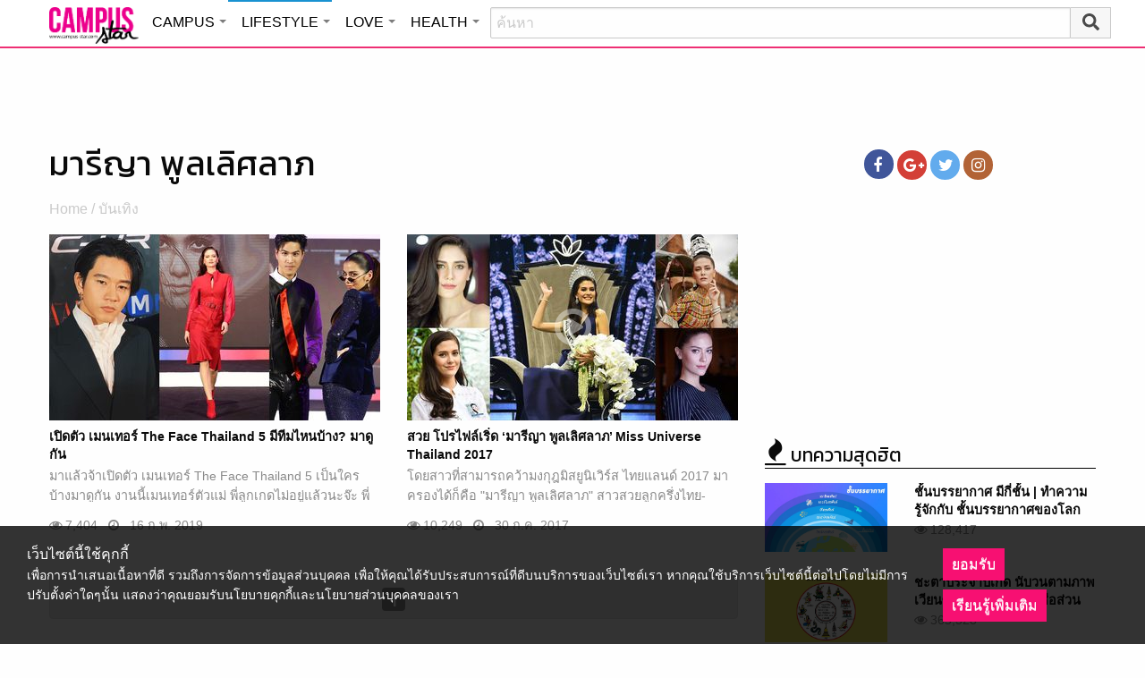

--- FILE ---
content_type: text/html; charset=utf-8
request_url: https://www.google.com/recaptcha/api2/aframe
body_size: 258
content:
<!DOCTYPE HTML><html><head><meta http-equiv="content-type" content="text/html; charset=UTF-8"></head><body><script nonce="5UwE4yAYLHtNNcTELCr-8g">/** Anti-fraud and anti-abuse applications only. See google.com/recaptcha */ try{var clients={'sodar':'https://pagead2.googlesyndication.com/pagead/sodar?'};window.addEventListener("message",function(a){try{if(a.source===window.parent){var b=JSON.parse(a.data);var c=clients[b['id']];if(c){var d=document.createElement('img');d.src=c+b['params']+'&rc='+(localStorage.getItem("rc::a")?sessionStorage.getItem("rc::b"):"");window.document.body.appendChild(d);sessionStorage.setItem("rc::e",parseInt(sessionStorage.getItem("rc::e")||0)+1);localStorage.setItem("rc::h",'1769340676799');}}}catch(b){}});window.parent.postMessage("_grecaptcha_ready", "*");}catch(b){}</script></body></html>

--- FILE ---
content_type: application/javascript
request_url: https://cm.mgid.com/js-cookie-muidn
body_size: 37
content:
document.cookie = "muidn=q0pd8Cib93v3;path=/;max-age=1800876673;";